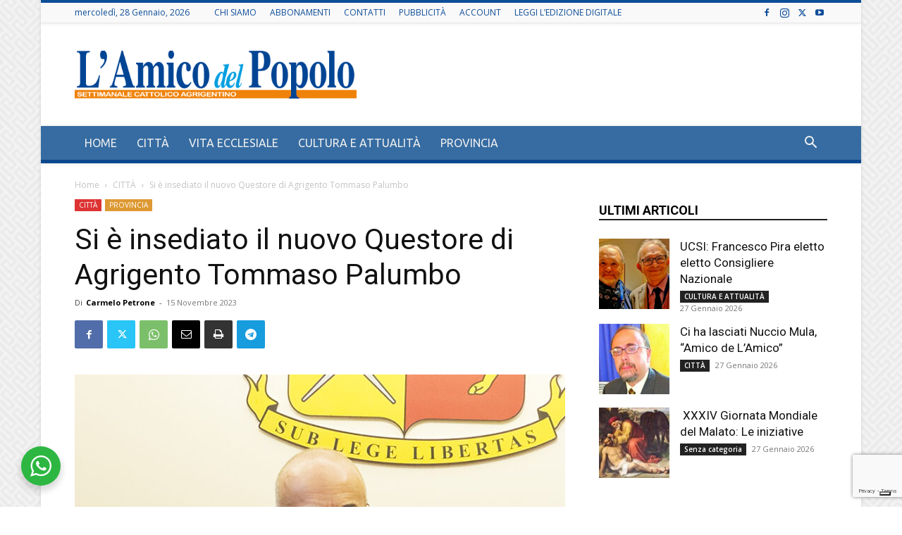

--- FILE ---
content_type: text/html; charset=utf-8
request_url: https://www.google.com/recaptcha/api2/anchor?ar=1&k=6Lfn-5AUAAAAAO8lK-WBNv-od4YYx8hw0Ga0rf7i&co=aHR0cHM6Ly93d3cubGFtaWNvZGVscG9wb2xvLml0OjQ0Mw..&hl=en&v=N67nZn4AqZkNcbeMu4prBgzg&size=invisible&anchor-ms=20000&execute-ms=30000&cb=f9u4nqwsrlb3
body_size: 49936
content:
<!DOCTYPE HTML><html dir="ltr" lang="en"><head><meta http-equiv="Content-Type" content="text/html; charset=UTF-8">
<meta http-equiv="X-UA-Compatible" content="IE=edge">
<title>reCAPTCHA</title>
<style type="text/css">
/* cyrillic-ext */
@font-face {
  font-family: 'Roboto';
  font-style: normal;
  font-weight: 400;
  font-stretch: 100%;
  src: url(//fonts.gstatic.com/s/roboto/v48/KFO7CnqEu92Fr1ME7kSn66aGLdTylUAMa3GUBHMdazTgWw.woff2) format('woff2');
  unicode-range: U+0460-052F, U+1C80-1C8A, U+20B4, U+2DE0-2DFF, U+A640-A69F, U+FE2E-FE2F;
}
/* cyrillic */
@font-face {
  font-family: 'Roboto';
  font-style: normal;
  font-weight: 400;
  font-stretch: 100%;
  src: url(//fonts.gstatic.com/s/roboto/v48/KFO7CnqEu92Fr1ME7kSn66aGLdTylUAMa3iUBHMdazTgWw.woff2) format('woff2');
  unicode-range: U+0301, U+0400-045F, U+0490-0491, U+04B0-04B1, U+2116;
}
/* greek-ext */
@font-face {
  font-family: 'Roboto';
  font-style: normal;
  font-weight: 400;
  font-stretch: 100%;
  src: url(//fonts.gstatic.com/s/roboto/v48/KFO7CnqEu92Fr1ME7kSn66aGLdTylUAMa3CUBHMdazTgWw.woff2) format('woff2');
  unicode-range: U+1F00-1FFF;
}
/* greek */
@font-face {
  font-family: 'Roboto';
  font-style: normal;
  font-weight: 400;
  font-stretch: 100%;
  src: url(//fonts.gstatic.com/s/roboto/v48/KFO7CnqEu92Fr1ME7kSn66aGLdTylUAMa3-UBHMdazTgWw.woff2) format('woff2');
  unicode-range: U+0370-0377, U+037A-037F, U+0384-038A, U+038C, U+038E-03A1, U+03A3-03FF;
}
/* math */
@font-face {
  font-family: 'Roboto';
  font-style: normal;
  font-weight: 400;
  font-stretch: 100%;
  src: url(//fonts.gstatic.com/s/roboto/v48/KFO7CnqEu92Fr1ME7kSn66aGLdTylUAMawCUBHMdazTgWw.woff2) format('woff2');
  unicode-range: U+0302-0303, U+0305, U+0307-0308, U+0310, U+0312, U+0315, U+031A, U+0326-0327, U+032C, U+032F-0330, U+0332-0333, U+0338, U+033A, U+0346, U+034D, U+0391-03A1, U+03A3-03A9, U+03B1-03C9, U+03D1, U+03D5-03D6, U+03F0-03F1, U+03F4-03F5, U+2016-2017, U+2034-2038, U+203C, U+2040, U+2043, U+2047, U+2050, U+2057, U+205F, U+2070-2071, U+2074-208E, U+2090-209C, U+20D0-20DC, U+20E1, U+20E5-20EF, U+2100-2112, U+2114-2115, U+2117-2121, U+2123-214F, U+2190, U+2192, U+2194-21AE, U+21B0-21E5, U+21F1-21F2, U+21F4-2211, U+2213-2214, U+2216-22FF, U+2308-230B, U+2310, U+2319, U+231C-2321, U+2336-237A, U+237C, U+2395, U+239B-23B7, U+23D0, U+23DC-23E1, U+2474-2475, U+25AF, U+25B3, U+25B7, U+25BD, U+25C1, U+25CA, U+25CC, U+25FB, U+266D-266F, U+27C0-27FF, U+2900-2AFF, U+2B0E-2B11, U+2B30-2B4C, U+2BFE, U+3030, U+FF5B, U+FF5D, U+1D400-1D7FF, U+1EE00-1EEFF;
}
/* symbols */
@font-face {
  font-family: 'Roboto';
  font-style: normal;
  font-weight: 400;
  font-stretch: 100%;
  src: url(//fonts.gstatic.com/s/roboto/v48/KFO7CnqEu92Fr1ME7kSn66aGLdTylUAMaxKUBHMdazTgWw.woff2) format('woff2');
  unicode-range: U+0001-000C, U+000E-001F, U+007F-009F, U+20DD-20E0, U+20E2-20E4, U+2150-218F, U+2190, U+2192, U+2194-2199, U+21AF, U+21E6-21F0, U+21F3, U+2218-2219, U+2299, U+22C4-22C6, U+2300-243F, U+2440-244A, U+2460-24FF, U+25A0-27BF, U+2800-28FF, U+2921-2922, U+2981, U+29BF, U+29EB, U+2B00-2BFF, U+4DC0-4DFF, U+FFF9-FFFB, U+10140-1018E, U+10190-1019C, U+101A0, U+101D0-101FD, U+102E0-102FB, U+10E60-10E7E, U+1D2C0-1D2D3, U+1D2E0-1D37F, U+1F000-1F0FF, U+1F100-1F1AD, U+1F1E6-1F1FF, U+1F30D-1F30F, U+1F315, U+1F31C, U+1F31E, U+1F320-1F32C, U+1F336, U+1F378, U+1F37D, U+1F382, U+1F393-1F39F, U+1F3A7-1F3A8, U+1F3AC-1F3AF, U+1F3C2, U+1F3C4-1F3C6, U+1F3CA-1F3CE, U+1F3D4-1F3E0, U+1F3ED, U+1F3F1-1F3F3, U+1F3F5-1F3F7, U+1F408, U+1F415, U+1F41F, U+1F426, U+1F43F, U+1F441-1F442, U+1F444, U+1F446-1F449, U+1F44C-1F44E, U+1F453, U+1F46A, U+1F47D, U+1F4A3, U+1F4B0, U+1F4B3, U+1F4B9, U+1F4BB, U+1F4BF, U+1F4C8-1F4CB, U+1F4D6, U+1F4DA, U+1F4DF, U+1F4E3-1F4E6, U+1F4EA-1F4ED, U+1F4F7, U+1F4F9-1F4FB, U+1F4FD-1F4FE, U+1F503, U+1F507-1F50B, U+1F50D, U+1F512-1F513, U+1F53E-1F54A, U+1F54F-1F5FA, U+1F610, U+1F650-1F67F, U+1F687, U+1F68D, U+1F691, U+1F694, U+1F698, U+1F6AD, U+1F6B2, U+1F6B9-1F6BA, U+1F6BC, U+1F6C6-1F6CF, U+1F6D3-1F6D7, U+1F6E0-1F6EA, U+1F6F0-1F6F3, U+1F6F7-1F6FC, U+1F700-1F7FF, U+1F800-1F80B, U+1F810-1F847, U+1F850-1F859, U+1F860-1F887, U+1F890-1F8AD, U+1F8B0-1F8BB, U+1F8C0-1F8C1, U+1F900-1F90B, U+1F93B, U+1F946, U+1F984, U+1F996, U+1F9E9, U+1FA00-1FA6F, U+1FA70-1FA7C, U+1FA80-1FA89, U+1FA8F-1FAC6, U+1FACE-1FADC, U+1FADF-1FAE9, U+1FAF0-1FAF8, U+1FB00-1FBFF;
}
/* vietnamese */
@font-face {
  font-family: 'Roboto';
  font-style: normal;
  font-weight: 400;
  font-stretch: 100%;
  src: url(//fonts.gstatic.com/s/roboto/v48/KFO7CnqEu92Fr1ME7kSn66aGLdTylUAMa3OUBHMdazTgWw.woff2) format('woff2');
  unicode-range: U+0102-0103, U+0110-0111, U+0128-0129, U+0168-0169, U+01A0-01A1, U+01AF-01B0, U+0300-0301, U+0303-0304, U+0308-0309, U+0323, U+0329, U+1EA0-1EF9, U+20AB;
}
/* latin-ext */
@font-face {
  font-family: 'Roboto';
  font-style: normal;
  font-weight: 400;
  font-stretch: 100%;
  src: url(//fonts.gstatic.com/s/roboto/v48/KFO7CnqEu92Fr1ME7kSn66aGLdTylUAMa3KUBHMdazTgWw.woff2) format('woff2');
  unicode-range: U+0100-02BA, U+02BD-02C5, U+02C7-02CC, U+02CE-02D7, U+02DD-02FF, U+0304, U+0308, U+0329, U+1D00-1DBF, U+1E00-1E9F, U+1EF2-1EFF, U+2020, U+20A0-20AB, U+20AD-20C0, U+2113, U+2C60-2C7F, U+A720-A7FF;
}
/* latin */
@font-face {
  font-family: 'Roboto';
  font-style: normal;
  font-weight: 400;
  font-stretch: 100%;
  src: url(//fonts.gstatic.com/s/roboto/v48/KFO7CnqEu92Fr1ME7kSn66aGLdTylUAMa3yUBHMdazQ.woff2) format('woff2');
  unicode-range: U+0000-00FF, U+0131, U+0152-0153, U+02BB-02BC, U+02C6, U+02DA, U+02DC, U+0304, U+0308, U+0329, U+2000-206F, U+20AC, U+2122, U+2191, U+2193, U+2212, U+2215, U+FEFF, U+FFFD;
}
/* cyrillic-ext */
@font-face {
  font-family: 'Roboto';
  font-style: normal;
  font-weight: 500;
  font-stretch: 100%;
  src: url(//fonts.gstatic.com/s/roboto/v48/KFO7CnqEu92Fr1ME7kSn66aGLdTylUAMa3GUBHMdazTgWw.woff2) format('woff2');
  unicode-range: U+0460-052F, U+1C80-1C8A, U+20B4, U+2DE0-2DFF, U+A640-A69F, U+FE2E-FE2F;
}
/* cyrillic */
@font-face {
  font-family: 'Roboto';
  font-style: normal;
  font-weight: 500;
  font-stretch: 100%;
  src: url(//fonts.gstatic.com/s/roboto/v48/KFO7CnqEu92Fr1ME7kSn66aGLdTylUAMa3iUBHMdazTgWw.woff2) format('woff2');
  unicode-range: U+0301, U+0400-045F, U+0490-0491, U+04B0-04B1, U+2116;
}
/* greek-ext */
@font-face {
  font-family: 'Roboto';
  font-style: normal;
  font-weight: 500;
  font-stretch: 100%;
  src: url(//fonts.gstatic.com/s/roboto/v48/KFO7CnqEu92Fr1ME7kSn66aGLdTylUAMa3CUBHMdazTgWw.woff2) format('woff2');
  unicode-range: U+1F00-1FFF;
}
/* greek */
@font-face {
  font-family: 'Roboto';
  font-style: normal;
  font-weight: 500;
  font-stretch: 100%;
  src: url(//fonts.gstatic.com/s/roboto/v48/KFO7CnqEu92Fr1ME7kSn66aGLdTylUAMa3-UBHMdazTgWw.woff2) format('woff2');
  unicode-range: U+0370-0377, U+037A-037F, U+0384-038A, U+038C, U+038E-03A1, U+03A3-03FF;
}
/* math */
@font-face {
  font-family: 'Roboto';
  font-style: normal;
  font-weight: 500;
  font-stretch: 100%;
  src: url(//fonts.gstatic.com/s/roboto/v48/KFO7CnqEu92Fr1ME7kSn66aGLdTylUAMawCUBHMdazTgWw.woff2) format('woff2');
  unicode-range: U+0302-0303, U+0305, U+0307-0308, U+0310, U+0312, U+0315, U+031A, U+0326-0327, U+032C, U+032F-0330, U+0332-0333, U+0338, U+033A, U+0346, U+034D, U+0391-03A1, U+03A3-03A9, U+03B1-03C9, U+03D1, U+03D5-03D6, U+03F0-03F1, U+03F4-03F5, U+2016-2017, U+2034-2038, U+203C, U+2040, U+2043, U+2047, U+2050, U+2057, U+205F, U+2070-2071, U+2074-208E, U+2090-209C, U+20D0-20DC, U+20E1, U+20E5-20EF, U+2100-2112, U+2114-2115, U+2117-2121, U+2123-214F, U+2190, U+2192, U+2194-21AE, U+21B0-21E5, U+21F1-21F2, U+21F4-2211, U+2213-2214, U+2216-22FF, U+2308-230B, U+2310, U+2319, U+231C-2321, U+2336-237A, U+237C, U+2395, U+239B-23B7, U+23D0, U+23DC-23E1, U+2474-2475, U+25AF, U+25B3, U+25B7, U+25BD, U+25C1, U+25CA, U+25CC, U+25FB, U+266D-266F, U+27C0-27FF, U+2900-2AFF, U+2B0E-2B11, U+2B30-2B4C, U+2BFE, U+3030, U+FF5B, U+FF5D, U+1D400-1D7FF, U+1EE00-1EEFF;
}
/* symbols */
@font-face {
  font-family: 'Roboto';
  font-style: normal;
  font-weight: 500;
  font-stretch: 100%;
  src: url(//fonts.gstatic.com/s/roboto/v48/KFO7CnqEu92Fr1ME7kSn66aGLdTylUAMaxKUBHMdazTgWw.woff2) format('woff2');
  unicode-range: U+0001-000C, U+000E-001F, U+007F-009F, U+20DD-20E0, U+20E2-20E4, U+2150-218F, U+2190, U+2192, U+2194-2199, U+21AF, U+21E6-21F0, U+21F3, U+2218-2219, U+2299, U+22C4-22C6, U+2300-243F, U+2440-244A, U+2460-24FF, U+25A0-27BF, U+2800-28FF, U+2921-2922, U+2981, U+29BF, U+29EB, U+2B00-2BFF, U+4DC0-4DFF, U+FFF9-FFFB, U+10140-1018E, U+10190-1019C, U+101A0, U+101D0-101FD, U+102E0-102FB, U+10E60-10E7E, U+1D2C0-1D2D3, U+1D2E0-1D37F, U+1F000-1F0FF, U+1F100-1F1AD, U+1F1E6-1F1FF, U+1F30D-1F30F, U+1F315, U+1F31C, U+1F31E, U+1F320-1F32C, U+1F336, U+1F378, U+1F37D, U+1F382, U+1F393-1F39F, U+1F3A7-1F3A8, U+1F3AC-1F3AF, U+1F3C2, U+1F3C4-1F3C6, U+1F3CA-1F3CE, U+1F3D4-1F3E0, U+1F3ED, U+1F3F1-1F3F3, U+1F3F5-1F3F7, U+1F408, U+1F415, U+1F41F, U+1F426, U+1F43F, U+1F441-1F442, U+1F444, U+1F446-1F449, U+1F44C-1F44E, U+1F453, U+1F46A, U+1F47D, U+1F4A3, U+1F4B0, U+1F4B3, U+1F4B9, U+1F4BB, U+1F4BF, U+1F4C8-1F4CB, U+1F4D6, U+1F4DA, U+1F4DF, U+1F4E3-1F4E6, U+1F4EA-1F4ED, U+1F4F7, U+1F4F9-1F4FB, U+1F4FD-1F4FE, U+1F503, U+1F507-1F50B, U+1F50D, U+1F512-1F513, U+1F53E-1F54A, U+1F54F-1F5FA, U+1F610, U+1F650-1F67F, U+1F687, U+1F68D, U+1F691, U+1F694, U+1F698, U+1F6AD, U+1F6B2, U+1F6B9-1F6BA, U+1F6BC, U+1F6C6-1F6CF, U+1F6D3-1F6D7, U+1F6E0-1F6EA, U+1F6F0-1F6F3, U+1F6F7-1F6FC, U+1F700-1F7FF, U+1F800-1F80B, U+1F810-1F847, U+1F850-1F859, U+1F860-1F887, U+1F890-1F8AD, U+1F8B0-1F8BB, U+1F8C0-1F8C1, U+1F900-1F90B, U+1F93B, U+1F946, U+1F984, U+1F996, U+1F9E9, U+1FA00-1FA6F, U+1FA70-1FA7C, U+1FA80-1FA89, U+1FA8F-1FAC6, U+1FACE-1FADC, U+1FADF-1FAE9, U+1FAF0-1FAF8, U+1FB00-1FBFF;
}
/* vietnamese */
@font-face {
  font-family: 'Roboto';
  font-style: normal;
  font-weight: 500;
  font-stretch: 100%;
  src: url(//fonts.gstatic.com/s/roboto/v48/KFO7CnqEu92Fr1ME7kSn66aGLdTylUAMa3OUBHMdazTgWw.woff2) format('woff2');
  unicode-range: U+0102-0103, U+0110-0111, U+0128-0129, U+0168-0169, U+01A0-01A1, U+01AF-01B0, U+0300-0301, U+0303-0304, U+0308-0309, U+0323, U+0329, U+1EA0-1EF9, U+20AB;
}
/* latin-ext */
@font-face {
  font-family: 'Roboto';
  font-style: normal;
  font-weight: 500;
  font-stretch: 100%;
  src: url(//fonts.gstatic.com/s/roboto/v48/KFO7CnqEu92Fr1ME7kSn66aGLdTylUAMa3KUBHMdazTgWw.woff2) format('woff2');
  unicode-range: U+0100-02BA, U+02BD-02C5, U+02C7-02CC, U+02CE-02D7, U+02DD-02FF, U+0304, U+0308, U+0329, U+1D00-1DBF, U+1E00-1E9F, U+1EF2-1EFF, U+2020, U+20A0-20AB, U+20AD-20C0, U+2113, U+2C60-2C7F, U+A720-A7FF;
}
/* latin */
@font-face {
  font-family: 'Roboto';
  font-style: normal;
  font-weight: 500;
  font-stretch: 100%;
  src: url(//fonts.gstatic.com/s/roboto/v48/KFO7CnqEu92Fr1ME7kSn66aGLdTylUAMa3yUBHMdazQ.woff2) format('woff2');
  unicode-range: U+0000-00FF, U+0131, U+0152-0153, U+02BB-02BC, U+02C6, U+02DA, U+02DC, U+0304, U+0308, U+0329, U+2000-206F, U+20AC, U+2122, U+2191, U+2193, U+2212, U+2215, U+FEFF, U+FFFD;
}
/* cyrillic-ext */
@font-face {
  font-family: 'Roboto';
  font-style: normal;
  font-weight: 900;
  font-stretch: 100%;
  src: url(//fonts.gstatic.com/s/roboto/v48/KFO7CnqEu92Fr1ME7kSn66aGLdTylUAMa3GUBHMdazTgWw.woff2) format('woff2');
  unicode-range: U+0460-052F, U+1C80-1C8A, U+20B4, U+2DE0-2DFF, U+A640-A69F, U+FE2E-FE2F;
}
/* cyrillic */
@font-face {
  font-family: 'Roboto';
  font-style: normal;
  font-weight: 900;
  font-stretch: 100%;
  src: url(//fonts.gstatic.com/s/roboto/v48/KFO7CnqEu92Fr1ME7kSn66aGLdTylUAMa3iUBHMdazTgWw.woff2) format('woff2');
  unicode-range: U+0301, U+0400-045F, U+0490-0491, U+04B0-04B1, U+2116;
}
/* greek-ext */
@font-face {
  font-family: 'Roboto';
  font-style: normal;
  font-weight: 900;
  font-stretch: 100%;
  src: url(//fonts.gstatic.com/s/roboto/v48/KFO7CnqEu92Fr1ME7kSn66aGLdTylUAMa3CUBHMdazTgWw.woff2) format('woff2');
  unicode-range: U+1F00-1FFF;
}
/* greek */
@font-face {
  font-family: 'Roboto';
  font-style: normal;
  font-weight: 900;
  font-stretch: 100%;
  src: url(//fonts.gstatic.com/s/roboto/v48/KFO7CnqEu92Fr1ME7kSn66aGLdTylUAMa3-UBHMdazTgWw.woff2) format('woff2');
  unicode-range: U+0370-0377, U+037A-037F, U+0384-038A, U+038C, U+038E-03A1, U+03A3-03FF;
}
/* math */
@font-face {
  font-family: 'Roboto';
  font-style: normal;
  font-weight: 900;
  font-stretch: 100%;
  src: url(//fonts.gstatic.com/s/roboto/v48/KFO7CnqEu92Fr1ME7kSn66aGLdTylUAMawCUBHMdazTgWw.woff2) format('woff2');
  unicode-range: U+0302-0303, U+0305, U+0307-0308, U+0310, U+0312, U+0315, U+031A, U+0326-0327, U+032C, U+032F-0330, U+0332-0333, U+0338, U+033A, U+0346, U+034D, U+0391-03A1, U+03A3-03A9, U+03B1-03C9, U+03D1, U+03D5-03D6, U+03F0-03F1, U+03F4-03F5, U+2016-2017, U+2034-2038, U+203C, U+2040, U+2043, U+2047, U+2050, U+2057, U+205F, U+2070-2071, U+2074-208E, U+2090-209C, U+20D0-20DC, U+20E1, U+20E5-20EF, U+2100-2112, U+2114-2115, U+2117-2121, U+2123-214F, U+2190, U+2192, U+2194-21AE, U+21B0-21E5, U+21F1-21F2, U+21F4-2211, U+2213-2214, U+2216-22FF, U+2308-230B, U+2310, U+2319, U+231C-2321, U+2336-237A, U+237C, U+2395, U+239B-23B7, U+23D0, U+23DC-23E1, U+2474-2475, U+25AF, U+25B3, U+25B7, U+25BD, U+25C1, U+25CA, U+25CC, U+25FB, U+266D-266F, U+27C0-27FF, U+2900-2AFF, U+2B0E-2B11, U+2B30-2B4C, U+2BFE, U+3030, U+FF5B, U+FF5D, U+1D400-1D7FF, U+1EE00-1EEFF;
}
/* symbols */
@font-face {
  font-family: 'Roboto';
  font-style: normal;
  font-weight: 900;
  font-stretch: 100%;
  src: url(//fonts.gstatic.com/s/roboto/v48/KFO7CnqEu92Fr1ME7kSn66aGLdTylUAMaxKUBHMdazTgWw.woff2) format('woff2');
  unicode-range: U+0001-000C, U+000E-001F, U+007F-009F, U+20DD-20E0, U+20E2-20E4, U+2150-218F, U+2190, U+2192, U+2194-2199, U+21AF, U+21E6-21F0, U+21F3, U+2218-2219, U+2299, U+22C4-22C6, U+2300-243F, U+2440-244A, U+2460-24FF, U+25A0-27BF, U+2800-28FF, U+2921-2922, U+2981, U+29BF, U+29EB, U+2B00-2BFF, U+4DC0-4DFF, U+FFF9-FFFB, U+10140-1018E, U+10190-1019C, U+101A0, U+101D0-101FD, U+102E0-102FB, U+10E60-10E7E, U+1D2C0-1D2D3, U+1D2E0-1D37F, U+1F000-1F0FF, U+1F100-1F1AD, U+1F1E6-1F1FF, U+1F30D-1F30F, U+1F315, U+1F31C, U+1F31E, U+1F320-1F32C, U+1F336, U+1F378, U+1F37D, U+1F382, U+1F393-1F39F, U+1F3A7-1F3A8, U+1F3AC-1F3AF, U+1F3C2, U+1F3C4-1F3C6, U+1F3CA-1F3CE, U+1F3D4-1F3E0, U+1F3ED, U+1F3F1-1F3F3, U+1F3F5-1F3F7, U+1F408, U+1F415, U+1F41F, U+1F426, U+1F43F, U+1F441-1F442, U+1F444, U+1F446-1F449, U+1F44C-1F44E, U+1F453, U+1F46A, U+1F47D, U+1F4A3, U+1F4B0, U+1F4B3, U+1F4B9, U+1F4BB, U+1F4BF, U+1F4C8-1F4CB, U+1F4D6, U+1F4DA, U+1F4DF, U+1F4E3-1F4E6, U+1F4EA-1F4ED, U+1F4F7, U+1F4F9-1F4FB, U+1F4FD-1F4FE, U+1F503, U+1F507-1F50B, U+1F50D, U+1F512-1F513, U+1F53E-1F54A, U+1F54F-1F5FA, U+1F610, U+1F650-1F67F, U+1F687, U+1F68D, U+1F691, U+1F694, U+1F698, U+1F6AD, U+1F6B2, U+1F6B9-1F6BA, U+1F6BC, U+1F6C6-1F6CF, U+1F6D3-1F6D7, U+1F6E0-1F6EA, U+1F6F0-1F6F3, U+1F6F7-1F6FC, U+1F700-1F7FF, U+1F800-1F80B, U+1F810-1F847, U+1F850-1F859, U+1F860-1F887, U+1F890-1F8AD, U+1F8B0-1F8BB, U+1F8C0-1F8C1, U+1F900-1F90B, U+1F93B, U+1F946, U+1F984, U+1F996, U+1F9E9, U+1FA00-1FA6F, U+1FA70-1FA7C, U+1FA80-1FA89, U+1FA8F-1FAC6, U+1FACE-1FADC, U+1FADF-1FAE9, U+1FAF0-1FAF8, U+1FB00-1FBFF;
}
/* vietnamese */
@font-face {
  font-family: 'Roboto';
  font-style: normal;
  font-weight: 900;
  font-stretch: 100%;
  src: url(//fonts.gstatic.com/s/roboto/v48/KFO7CnqEu92Fr1ME7kSn66aGLdTylUAMa3OUBHMdazTgWw.woff2) format('woff2');
  unicode-range: U+0102-0103, U+0110-0111, U+0128-0129, U+0168-0169, U+01A0-01A1, U+01AF-01B0, U+0300-0301, U+0303-0304, U+0308-0309, U+0323, U+0329, U+1EA0-1EF9, U+20AB;
}
/* latin-ext */
@font-face {
  font-family: 'Roboto';
  font-style: normal;
  font-weight: 900;
  font-stretch: 100%;
  src: url(//fonts.gstatic.com/s/roboto/v48/KFO7CnqEu92Fr1ME7kSn66aGLdTylUAMa3KUBHMdazTgWw.woff2) format('woff2');
  unicode-range: U+0100-02BA, U+02BD-02C5, U+02C7-02CC, U+02CE-02D7, U+02DD-02FF, U+0304, U+0308, U+0329, U+1D00-1DBF, U+1E00-1E9F, U+1EF2-1EFF, U+2020, U+20A0-20AB, U+20AD-20C0, U+2113, U+2C60-2C7F, U+A720-A7FF;
}
/* latin */
@font-face {
  font-family: 'Roboto';
  font-style: normal;
  font-weight: 900;
  font-stretch: 100%;
  src: url(//fonts.gstatic.com/s/roboto/v48/KFO7CnqEu92Fr1ME7kSn66aGLdTylUAMa3yUBHMdazQ.woff2) format('woff2');
  unicode-range: U+0000-00FF, U+0131, U+0152-0153, U+02BB-02BC, U+02C6, U+02DA, U+02DC, U+0304, U+0308, U+0329, U+2000-206F, U+20AC, U+2122, U+2191, U+2193, U+2212, U+2215, U+FEFF, U+FFFD;
}

</style>
<link rel="stylesheet" type="text/css" href="https://www.gstatic.com/recaptcha/releases/N67nZn4AqZkNcbeMu4prBgzg/styles__ltr.css">
<script nonce="JwCpB5xaPrN_iAi2bXOidQ" type="text/javascript">window['__recaptcha_api'] = 'https://www.google.com/recaptcha/api2/';</script>
<script type="text/javascript" src="https://www.gstatic.com/recaptcha/releases/N67nZn4AqZkNcbeMu4prBgzg/recaptcha__en.js" nonce="JwCpB5xaPrN_iAi2bXOidQ">
      
    </script></head>
<body><div id="rc-anchor-alert" class="rc-anchor-alert"></div>
<input type="hidden" id="recaptcha-token" value="[base64]">
<script type="text/javascript" nonce="JwCpB5xaPrN_iAi2bXOidQ">
      recaptcha.anchor.Main.init("[\x22ainput\x22,[\x22bgdata\x22,\x22\x22,\[base64]/[base64]/[base64]/bmV3IHJbeF0oY1swXSk6RT09Mj9uZXcgclt4XShjWzBdLGNbMV0pOkU9PTM/bmV3IHJbeF0oY1swXSxjWzFdLGNbMl0pOkU9PTQ/[base64]/[base64]/[base64]/[base64]/[base64]/[base64]/[base64]/[base64]\x22,\[base64]\\u003d\\u003d\x22,\x22wow3w4cJMUzDjMOgwqtvFHbCjcK/dSPDu2gIwrDCuyzCt0DDmy84wq7DtD/DvBVdNHhkw5bCgj/ClsKzXRNmW8OhHVbCg8Obw7XDphHCg8K2U0xrw7JGwqNvTSbCqxXDjcOFw5Ulw7bChB3DtBh3wrbDjRlNH0wgwooXwpTDsMOlw5gow4dMbsOSanEnMxJQWV3Cq8Khw4E7wpI1w4rDmMO3OMK/YcKODkbCj3HDpsOuWx0xKHJOw7R2C37DmsK9XcKvwqPDl27CjcKLwrrDn8KTwpzDjBrCmcKkYELDmcKNwqzDlMKgw7rDqMO1JgfCokrDlMOEw7DCgcOJT8Ksw7TDq0owMgMWesOSb0NGOcOoF8OMIFt7wqXCh8OiYsK3ZVowwq/DpFMAwqY2GsK8wr/Cj20hw5AOEMKhw4bCncOcw5zCr8K7EsKIWBhUARDDuMOrw6orwqtzQH49w7rDpE7DpsKuw5/CncOAwrjCicO3wr0QV8KLSB/CuWzDisOHwohdIcK/[base64]/[base64]/[base64]/[base64]/DmT3ChsObFsKQw5lHw78SwogFesOxMcKJw7jDkMOPMQB5w6rDssK/w6JNe8OBw53CvSjCqsO9w5Q0w6LDqMKswp3CucOzw6/CgMKew4d7w7nDncOEN0USQcKcwonClMOSw6sgEAAZwplVeUXCkQDDh8Odw4bCscOpDMKLZDXDtk03wrwvw6J1woTCjhzDq8OacRDDjEzDjMKVwp3DgjzDqGvCpsOswpFeKT/CmzILw6xyw4dMw610AsOrIyh4w4bCpsKvw43CvRLCvFnCnmzClmPCpT5UccOzKQZhJsKEwoXDoQ0kw4/CuDHDjsOYHsKNGW3DocKow47Ckg3DsjM9w7zCmz8/CUMTwrBpOsOfM8KVw4zCuEPCrWTChcKjVcKZOBVQdjwjw4nDmMKxw7TCi3hGYCTDsRQfUcKaSUJDSS/Dv3TDlwwnwoAFwqccTMKYwr5Fw6UgwqNuZ8OiXUEbICPChwPChAU7Qz4VXQbDjcKVw5Yqw6vDv8OPw5R2w7fCtMKKNCVrw7/CilXCtS9KdcORIcKCwqDCo8OTwp/CrMOyDg7DjsKlPETDjBcBVkpOwrcqwqcUw7DCo8KGwpfCucOLwqEBXT7DlUsRwqvCjsK8biVOw71Zw7F/w6fCj8Kuw4jCqcOqeRZTw68pw7pOOinCt8KCw7kyw7hmwqp7ZBzDrsKULSkiVAzCtsKGTMOtwoDDksOHXsOpw4x3AsKCw78hwqHCvsOrXmtuw74dw4Mkw6ISw5vDgsODSMKkwqEhXlXCtTBaw7QZLgUEwpclw7fDgMO2wr/[base64]/[base64]/CtsOQIsK2fsO+w4Jiwr7DpcK3w5zDoV41D8OSwqRswoLDhnQCw7jDvzDCnsKEwoYXwrHDlSXDoBNZw7RMUcKzw7rCh2XDgsKEwp/Dk8Ohw5k4J8O5w5gRO8K1dMKpYMK3wo/[base64]/JgXDgxDDssKhwqRSw6nCr3RzwpDDn0wBw6DDoU50EcKmR8KNDMKzwr52w4/DnsO/PCnDiTrDmTzCix/[base64]/EEvDrsK/Dh87wrxhw5XCoMKwbizClMORdcOrf8KvaMO2T8OjBsOqwrvCrCNTwrt9VcO2G8O7w4d7w5FeWsOTWMK8WcO1KcKMw4s8PHfCmFPDrsObwovDgcOHQMO+w5fDhcKOw7B5DsKnCsOSw6Nkwpx5w5NEwoZFwonDsMOVw53DjmEnVsOsPsKpw64Rwr/[base64]/DtA7CgcKDwozCjsOVwr4obMK9BMOSw6LDi37Cs2PChxTDmBbDpHjCrsOOw554woBDw4Z3RgHCrsOAw5nDlsKPw7/CmFLDnsKdw6VvNzI4wr4pw50Rax7Cl8OFw7c5wrR+bSvCtsK9bcKjQGQLwpZTOXXClsKiwr/[base64]/XgcyZ8O1w5NdT8K9esKQw7FUKjIlUsO4HMOKwoN8FcO/WcOCw5htw7PDmDrDt8Opw5LCojrDnMKzCQfCjsKRCcKMNMOdw43DnSJPMcOzwrjDmMKeG8OAwoonw7/[base64]/Tj7CjVDCmxRuWyRbwrwtw7LCj8OswrI1UsKTNk5dPcOGD8OtS8KjwoE/wrJXX8KDNkJswqvCkMOHwpnDpQtrQ3/CuxtmOMKlZ2rCjXvDg3zCusKYP8OIw7fCocOSXsOJWW/CpMOqw6NXw4AYO8O7wqjDgBXCrsK+ciFLwow5wpHCkx7DrAzCvSopwpFhFTTCj8OHwpTDpMONT8Ofwp7CngrDlXhRXRvCrDcObGJYwpfChsOiBsKRw5ovw5PCilrCkMO/HxnCl8KTw5bDgV4pw7kewqbCllDCk8Oqwrwow78OIh/Ck3bCmcKEwrYcw5bCmsOawrvCscKbVR0GwpLCmy93dDPDvcKgEsO5OsOywpJ+fcKSfsK9wqAQN35zPF17wqbDjlDCtT4oU8OnTG/DjsOSPBDCr8K8McOLw416CmzChAt0KDnDnXZkwqBYwqLDizInw6EcGsKRUW0yHMOpw5EvwqhedgxOCsOTw6ItWsKRcMKMd8OQQzvCnsONw4x9w6zDvMO0w4PDhMOcQg/DicKXF8KjC8OFNSDChgnCo8K/[base64]/[base64]/DsQ7DiCLDpMK6wpVNSgkJOm8Rwopww6QKw5B0w71UCEECCWvCgicAwodjwpFAw7DCiMOCw4fDsTbDusK9FTLDtQrDsMK7wr9Lwq85aifCh8KTICd3Z09CU2PDoFxFwrPDrMOgOcOYCMOgQiYkw6grwpTCusOjwrdaNcKVwpdaW8OYw5AYw4I4AzMfw7rCkcOowr/CmMKffcOXw71LwofDuMOWwr19wo8Dw6zCtksLXEPDq8KBUcK+w5x+RsOPCMK6YCjDj8OxPVJ8woLCnMKrRMKkHnrDsUvCrsKQFMKAH8OKU8ORwp4Tw5DDnE5vwqEPdcOiw4DDp8O/eC4ewp7CncO5WMOBb1wXwq93JMO+wrIvMMK1CsOWwp0nw4PCqmM1LcK2MMKCORjDqMOOcMKLw7vChixMK21ZXxokWxwCw7fDlCEhTcOIw4jDsMOtw47DosOlXMOhwoTCscOnw6HDthBOa8O+LSDDqcOQw7Agw4jDv8OLFMK9Oh3DgVbDhU9lw5/DlMKGw75qaE0OD8KZLlHCtMO7wqDDs3p1ScObTz7DrEpLw7zCksKFUB7CoV5Fw4LCni/[base64]/w4jDrmvCunJEAcO6wrdnZcK5MmfClThrwo/[base64]/XEHCiMOawqrDrklOwo0wD3Y/RBgww5tOKhokw5Bww7kaXzJYwrfCmMKAw6TChcKFwqlGCsOywofCm8KGPDPDuEbDgsOgHMOKPsOlw47DisKqdiZFSnvDiU48MMOEcMOYQ2Y8XkU4wrp+woPCt8K9JxoVFcKXwozDiMOfbMOYwoPDg8OJMBnDj2FQwpYKDXppw4g0w5LDm8K/[base64]/CosOEw5rCi1DDsg96MhDDlMOIw5MOwpbDtUjClMOcQMKJD8Kzw5fDiMOgw6ZXwrfCkBPCsMKRw5DCj07Cn8OKDMOiCcKxZBrCr8OYcsKpOG1lwr5Aw6TDhkjDksOHwrEfwpcgZFh5w4/DpcO8w6HDv8O7wrHDusKfw4oZw5hXGcKgQ8OUw5XCnMKkw7vDiMKkw5IVw6LDoRhWe0EgUMO2w5Ucw6LCnFLDsCPDn8O8woPCswzCu8OGwp5mw4/DnmzDsxAWw79IBcKlc8KAcErDqsO8w6ccOMOVUhkoTsOBwpVow4zClFvDscOHw7gqM0kVw4s/V0JVw71IZMORf3TDq8O2NHXDgcK8SMOsZSjDpyPCr8Ogw5DCtcK4NXxdw4BXwrRrA1EBM8O+IcOXwojCocOWI0nDo8ONwqhcwrw5w5V5wrDCtsKYP8Onw4XDmTPDvGLClcO0C8O9ICo7w7fDvMKxwqTCoDlCw5/CgsKZw6tuFcOBX8OXHMODTSFPT8OZw6PCrVMESsKQVHkaDiXCgUbDv8KzGlNOw7rDvlAqwqdAGjDDpwpGwrzDjybCjXoQZWxMw5/DvWMqRcOowp4IwonDgQ1Uw6fCmShBbsKJc8OPGMOYJsO2RW7Dpidqw63CuRfCn3dFWcK5w60lwqrCv8OPR8OaKUbDkcOTM8OmWMKpwqbDm8KVF01fY8OQwpDCpVDDjiEXwro9YsKEwq/CksOmJgolV8OVw6HDsGhMQ8Ksw6bDuGvDuMO/wo4mUVN+wpDDilrCmcOLw6sGworDjcK9wpTDhU1SZm7DhsKQL8K0wqXCosK+woA9w5HCt8KoAHrDg8OzWR/CnsKbby7CrDDCjMOWZAXDqzjDhMKGwpl7OcOhQ8KDN8KINRrDssOfTsOjGMOOVMKGwrDDl8KBcAlZw6nCusOoL1LCiMOoFcK6I8OfwqpKwplie8KAw7LCtsO2cMOlRQ3Dh2zCkMOWwp4Wwq9dwo51w6/[base64]/CjMO6JCBaw61GwqktLcOYHMOBX8OLw4UbO8K9GlHCm2/[base64]/ClcONwpYCwo3DgQ93HHgDw5XDkhzDkkxzNVIHLcONTcO2MXrDn8OyN2kWXQ/DuWnDrcOZw48DwqvDlcKdwpULw6g0w6XCsy/DscKdVVnCgETDqmYRw5PDhcKAw45LYMKJw6TCr2Q6w7/CmMKIwpQIw4HCs2JGNMOrbSbDksKTGMOTw78ew6oFAWXDg8KLOSHCj2ZRwogeE8O2woHDnz7CkcKxwrhVw7vDvTQwwp4rw5/DuhHDpn7DtMKsw4nCiwrDhsKJwrfChMOtwoAzw6/[base64]/[base64]/[base64]/DqBTCsUPChsOYwqXDv8KvFcOAwqV1H0oBWjPCi1/Culh5w6bDjMO3cQQVKcODwoPCkEPClx9Ewq7Di11hbMK3XVPDhw/[base64]/wqnDqTrCl8OROcKLS3BNw6nDvm7CnMOxw6rDmcKZQMO0wozDpV5PFsKFw57Dl8KASsOyw73CrsOBBMOQwrZiw6dUZDMVc8KPHsO1wrlkwpgmwrBbSGdtC2XDmDTDpcKowqwXw4cVwqbDgFhFLl/ChUEJHcOCE39MY8K0N8KowrnCgMONw5XCgE4mZsOUwpHDs8OHfQ/CuxoWwobDs8OWHMOVOUozwoTDmhc9XQk2w7YywoIlO8OWEcKuBibDjsKkdmHDl8O9AnPCn8OoLiZJNggMYMKuw4oJDVV4wo9iKCTCkBIFcThgfVEWdxrDk8OFw6PCpsOKfMOzKnfCvH/DsMKPWsKjw6vDqTAkAEk/w5/[base64]/DsBlIwp8Pw5fCiMKUw7QDMXF8BcKzPMO6GMOwwpcFwr7CjMKVwoI4EF9ECMKwBAsPIlUawqXDv2vCnwJNaT44w7HCgjhpw4DCkHVZw4nDnz7DscK8L8K4HFsUwqLCr8Ojwr/Dk8Ohw5/DocO3w4fDgcKCwp3DqhLDi2kVwpBswpPDhnbDo8KzC3opVBF6w5EnB1w/wqYIJsOXGGJzVTTCsMKMw6HDp8Ouw7trw6hnwpF7ZmHDtnbCrMKnSTxnw5tRdMOuT8Kow7wUVcKjwoYOw5BvIkV2w4kSw5R8XsO0NG/ClRTCiC9jw6DDiMKTwrvCs8KiwovDvDbCrHnDp8KePcOOw6PCs8ORLsKQw7TCvzBXwpMIL8Kjw5kjwotNwq/[base64]/[base64]/w4LDjcKxL8Krw7TDhMKBw4pFw4cPYsKGwobDssKpNwdDZcOfYsOoAcO6wqRYU2hTwrEyw486WjkDPQjDmlhBLcKDaTUlJk1lw7ZaIsKbw6LDgMOHNjsKw51FAsKgH8OAwp0IRHjCmEAZccOoeh7Dk8O8GcOJwqh1IcKyw6XDqmcew5cnw597csKiFiLCo8KdNsKNwr/DscOOwoV+aWDCnE/[base64]/VlrDsQQTT24Swp/[base64]/wpg4N2jCsnPCoRbDqj1BN3TCsiYqWsK/KMKlQFbCnsOlwoDCnV7CocKxw5FMTxkKwrdNw7jCp0xPw6nDm0AAbAHDtcKjDiJFw5R9wrEnw5XCrxd4w6rDssK0IhA9Pgx+w50twpTDmSgMS8KycHkqwqfCl8KWRcKRFHfCmsOZJMKIwoTDkMOoOx9ncn46w5nCnRM/w47CgsOKwrvCg8OUGX/CimN6AVITw6/CiMKtXxwgwpvCssKbB0YTS8K5Czkaw5Q0wqxyP8OKw5Zswr/DjwvCmsOQEcO9DEU4HkAsYMOow7EOE8K4wpMqwqoGNGgOwpvDik9OwofDqV/DnsK7E8Kawr1EbcKFFMOIVsOjw7TDg15JwrLCjMKhw7cOw4fDvcO1w4zChl/ClMOZw486My3DgcOVfQN1D8Kcw6U8w50rDQZAw5cPwqBGAwPCnlxCHsKpP8KoVcKPwoRDw7dWwpTDmTptTWzDgUYaw68jMwoObcKRwrfCsXQpTg/[base64]/[base64]/VkzCiVFpHB7CngfCvUtGNsOdbGd7w5XDjgvCscOtwqQpw5RYwqXDp8O8w4daX0jDp8O8wqrDkUjDmcKjZcKKw4/Dll3Ct0HDm8Oww5nDnSdJEcKQJiLCgyrDscOxwofCsz8QTGDCqUTDs8OhC8KUw6LDnSTCrHLChwVlw6PCkMKyTEnCqBg9fz3Cm8OkEsKNLXHDrxnDrMKGesKAGsKHw4nCr311w67DlsK3Agk9w57DvVLDpkB5wpJjwojDkW52MCLCpynCvR9kMiXCiD/ClwrDqyLDng5VHwpIcl3CiBtbMyA5wqBQQcKbA2QET1/[base64]/TsOnw7gCJ8KKwrvDqMOmw70DwoEDwoV/elAbMsOcwqA4HsKZwrLDosKFw4ZuBcKmGzM0wpYxYMKXw67DoAw3wpTDokwiwpkEwpzDncO0wrLCjMKgw6PDoHhEwp/Dqh4qMAbCsMK3w4QyMF9xK0fDkgLCsGAhw5UmwprDnSAGwrjDtG7DmkXCiMOheQLDpTvDphkuKSbCisKNEBJVw7HDoVLDoRrDpnVLwoPDlcOGwoHChS51w40nTsOUC8Ocw4fCisOGYsK/b8OrwojDrMO7BcK/JcOWI8OOwofDgsK7w4kXw53Dk3lgw6ZCwoNHw5Qpw4/Dkx7Dox7DicO6wr/CkH41wr3DpcO4PXFgworDsUnCiS/DlTvDs2pWwpIGw6knw4ouCzxrGn9LL8OLAMO8wogIw5/DsWNjMz1/w5bCtcOiGsOiQ0Muw7rDtcOZw7/DncOzwqMMw6XDk8KpAcKLw6bCpMOKOAFgw6rDjm/[base64]/c8O1w7YwRkvDosOYw5zDpsOEK8K5wqNYw6bDs1/CoCBba2pAwpbCscKGw6/CiMOYwrQow5ozIMKTGgDCtsK3w6oswrDCnmbCnQYNw6LDgGBnYcKhw67ChVlMwpU/LcK0w515HzZpXhNFe8KcXCcTVcO0wocpb3Zhw4lbwqzDpsKEXcO1w4vCtjTDmcKAMcK8wq8TS8KKw4Ncw4k+e8OAOMOoR2bDokbDlVXCtcK3SMOKwqxcfsOpw4xBV8K8L8OPYwzDqMOuOTrCuR/Dp8KwQwjCpHw2wqMiw5HCocKWDV/DmMKewpVgwqbCmHPDuCPCmsKkIQYYU8K8M8KQwobDjsK0dsOgXjdvJAUcwr/Cr3HDnsOEwrfCqcOPcsKkC1TDjxllwp/Cn8OqwoHDu8KEERzCnV8JwrDCqMKkw6dsIwnCkDV3w7NYwqbCtgRfI8KcYkPDrcKLwqglc0tScsKMwp4nw7rCpcO2w6ATwrHDhTQ1w5BmEMOSRsK2wrNOw6nDu8KkwqTCl3RgNgzCon5TKcKIw5/CvGsvD8ONFMKUwoXCpXlEFzvDk8KnIwvChTIBCsOaw63Do8KycgvDgWTChsKEFcOtAGzDlsKYNsOhwrbDsRtuwpLCicOeeMKgQcOOwrzCkBFWST/Dth7DrTFmw6cLw7nDocKuGMKhRcKfwqVCJjNGwoHCqcKMw4DCksOdwqkcbxJsEMOrCsKxw6EHflB1wo12wqDDvsOYw58YwqbDhDFmwozCk00/[base64]/RF4qT8OIw6MKPcOhw5zCl8OAw4cFSzVvwrfDpiLClMKdGwZcLGXCgR7DiygmZ15Ww7zDqmtdIsKTRcKzPzbCq8OUw6jDjxnDt8OIJlnDgMKuwo09w7McT2JWWgfDvcOvUcO+VXtJVMObw41xwrzDgDTDj3k1wr/CksOxOsKUM17ClXJBw5N4w6/DmcOLXhnDuyR7V8OHwr7DlcKGWMKrw7TCjm/DgSoOecKMZQJJfcKTLsKfw49fwowIwrPDgsO6w6XClnlvw7HDmEE8UcO+wq9lBsKIAh0IWMOkwoPClMKxw6DDoV/CjcKxwoHCpgTDpFTDtS7DksKzEhrDjhrCqiXDrjdgwrVNwq9mwojDlyYSw7jCv39zw4PDuBTDkWjCmwXDn8Ktw4M7w7/CscKiPCnCimTDtxhCKljDqMOMwrbCvMO1JMKNw60gwr3DhzkLw5DCuXltbMKjw6/CvcKOCcKywp02wrPDsMOgd8KYwrHCu2/CmMOLN3dABS5Ow47CsR3DlsKxwqEow4DCi8K8wqXCosK2w5cwAAsWwqkiw6VZBwJOYcKvPljCgA92VcOTwr4Iw6pKw5jCjwbCtsOhNVzDmsKLwr1ow7oJXsO3wr/CjHN9F8OMw7ZGbWDDtAhqwp3DqjPDl8ObNsKHDMOaEsOAw7Nhw5nCu8Ose8OfwozCs8OSDns2wpMpwqPDhsOvZsO0wqs6wrrDm8KLwrAbW1vCosKmUsOaL8OaMElcw71SVX0kwrTDg8O4wrVmXMKGDcOULcKgwp/DmHHCrxBWw7DDkcO8w7PDnyXCmmkhw4cKHWbCtQduQMOfw7Bcw73DlcKyTBE6KMOVD8Owwr7DhsKnwo3CjcOlLjzDsMKWX8OZw5DDv0/CrsKFHxdMw5oTw6/Dv8Kyw6JyUMO2MQrDk8KRw6XCgWPDrsO0a8O3wo5XBjEMNV0qGx8Ew6TDtMKsAlxSwqPClm0cwpwzQ8K3w4bDncKZw6HCrm4kUBwTTAFZO3p2w4fCgSgsW8KbwoIuw7XDvTQkVMOVK8KOcMKdwofCosOydUQDeinDmksrE8KXJ27Chiw/wr3Dr8O9ZMOjw6XDs0XCpcKzwrVuwqF5R8Kiw4TDncOjw4xNw43Dm8K9wqTDmE3ClDDCqmPCp8K0w5fDsT/[base64]/ClRTCpRvDnsOlwqE6E8OiBHRdw5pmFcKlwr0NNMOLw5ImwrnDg1PCh8OYFsKAZ8KYG8KEJcKeXsKiwqEzHRfDoHrDtiM9wpZ3w5AmIFFmHcKEJsOtDMOocMOsRMOjwoXCu23Cn8KOwrIqUsOKKMK3wpQlJsK7TsOywr/DmSMMwpMwbDjDgcKoTMOVDsONwolcw6HChcOQEzx8V8K2LsOpeMKraChcNcKXw4rCjR/CjsOIwq1hDcKRJFhwQMOWworCusOKTMO5w70xNcOXw6okVE/Dl2rDqcOxw5ZBQcK2w7UTEgUOwoIxUMOuG8K4wrcKa8KbbjIhwq/DvsKewrpNw6TDucKYPlzCszPCv0kpBcKHwrw1wp3CsFVjaWQ2BW8iwp4mEENUKcKhOEw/DX7Ci8KAFsKNwp7Dt8KGw4rDi14bNcKUwoXCgShdFcO4w7ZwM37CrCh0fkUew7vDuMORwpLDk2TDszZlBMK5W2o2wqnDgX5rwo7DlB/CknFCwo7CvS4TGBfDu25uwp7DinzCscKQwoUkc8Kxwo5BLi7DpjjDqHFyBcKJw7gQdcO2ADE2PC9ZCBrConNcJsOQLcOvwrMrA2sEwp8XwqDCn390JsOLKMKqQnXDiwBULcKbwo3Dh8OobcO9wokiwr/DhX5IK21pNsOEEgHCm8K7w7VYMcOmwq1vV3Q4woPDp8KxwoHCrMK1NsKkwp0wQcKpw7/DmjjDusOdC8Kew4dwwrjDpgV4MxDCs8OGM2IyQsKSCiYRB0vDn1rDssO5w4XCtjo8bWA8M3rDjcObfsKtOTwXw49TMcOlw5YzOcOgKMKzwr0dMiRewprDn8KfX2rDtcOFw6Mpw43DqsK+wr/Dlm7Dg8OCwolqM8K6d3zCssOrw4TDkkBsA8OJw7h6wpnDsBM+w5PDpsKxw4XDg8Kpw4Ubw43ClMKAwqNHHBVkOlIGQyPCgR9XNEUZZQEuwqM9w6sZKMOjw6BSPCLDkcOOOsKfwqcCw4hTwrrDvsKxZXMQclLDhxcDwq7Ci18Lw7/[base64]/[base64]/w55Pwr0+wrPCosK+C8OEO3J/B8KwwoEPMcOZw4jDnsKow51ACMONw7ZuDEJAXcOOTV/CjsKdwqRow5Z0w6HDvMOlLsKNbn3DhcOhwrMuFsOJWQJ5MsKSbCElEG5LWMK3aVTCnj7CoClrVgHCk09twqkiwpZ3worDr8Krwq/[base64]/DnTocPC7ClsKLwq99E8KackLDqsKVIX93wrdXw7DDsE3ChHFlChrCpcKLB8KiwqMsRAtOGy8HT8KswrpmZ8KDbsOabwcZw7vDq8KGw7UeGljDrTPCh8KBazlvGcKYLzfCuSfCrVd+YD8Xw4zDtMKswrnCmiDDo8OJw5V1E8Kjw6fDjl/ClcKRc8Kiw6QbH8K4wofDvlHDiALCv8KawovCrB3Dh8KxRcOZw4nCiFY1GsOqwoRAacOOcD1rZcKYw54vw7hmw6zDlmY6wr7CgXBBelEdAMKXXxAuHlbDl38JDAh0HHQgPz3Chm3DmxbDnxXCpMOlaBDCkynCsC5rwp/[base64]/[base64]/DtFQfw5fDhQzChcKMJlFEWiXDlXHCgmwmKXkew4LCtcKrwoHDkcKDIsOjOjwmw7Iiw4Zow5rDscKHw4N/PMORS0sVG8O9w4gxw5AtSgdsw5c9fsOUw5MJwqLDpcKJw5Y9w5vDicO/YMKRDcKIR8O7w7bDq8Opw6M2VzQQbUs/CsKWw6LDscK0wqzChMKsw4hOwps8G1UjVRrCkQ95w6AxFcKxw4LDm3DDvcOHVSXCj8O0wrnDk8KJeMOaw63DvcKyw5HDo2jDlD0Ywr/DjcKKwp0iwrxqw47CtcOhwqYmC8O7OsO6A8Ojw7vDr1tZQm4gwrHCkmstwpvCl8OLw4VlEcO9w757w7TCicOvwrBNwrkkFgV8K8KLw7BewqRnSm7DkMKGFzw/w65KAEnCm8Ofw51IecOdwrzDlHE/w41Uw6vCrmvDnW9vw6zDih4uJmt0D1xVUcKBwoQJwoQtc8KqwrMKwqNYfw/CusKHw4Fhw7pxEsOTw6XDnj5fwp/DliDDiGdvZzE1w4pTTsK/[base64]/wq8HMMK8Q8OXw6FMw6UdPgbCoGHCi8KgV8OmchEEwpYnbsKHDQLCpS4tcMOmIsO2C8KPYcKqw4XDusOcw6HCo8KkO8KPfMO2w5bCj3QlwrTCmRnDlMKuUW3CslAtGsOVdsO/wofChQUMaMKuCMOHwrhjScOYeBosUQzClQUFwrbDo8Knwq5AwqsFN3A5WxrCtkTCpcKLw4d2BWx7wpnCuBjCtA4dci0jLsOqwptnUAlaGMOow5HDrsOhEcKew49yP38nBMKuw6NvF8Oiw4bDpMOkW8OfADAjw7XDtiXClcO9DDrDscOcXkJyw6LDrVvCvk/DtSxKwpZTwqEsw5dJwoLDoBrCjCXDox5/w4BjwrsWwpDCncKOw7HCtsKjLWnDjcKtGioHwrNPwrpnw5ULw4MgHEhxw6fDp8Oew6XCqMK/wpdVdEkvwq9df3TCtcO4wrXDsMK0wqICw7I7AFcVBgJbXnZ8w6pfwpHCu8K8wonCgwvDlcKUw6jDmnxlw61vw41pw6XDlifDscKrw6TCuMOMw4fCvwQZYcKPfsKgw7V8VMKowr3DqsOtOcOYS8KZwofCrng+w4Fjw7zDmsKkM8OKEiPCo8OdwosLw5HDp8O/[base64]/DuCNyd3EBaMOLwr7DvcKlbn/DgMKuI8O7OMOmwq7DswYpcwx5wp/DvcOzwqRuw4nDuGPCnQjDqF89w7/CpWDChEXCr1hZw5MYfipVwpTDlWjCkMOXw4/DpXPDtsOpHsOqPcK5w4oaYGADw4RewrUmeC/DtG3Dk23DuxnCiwTCnMKYO8OAwo4IwpPDrUDDi8KZwoVzwo3DhcOZDmdOOMOGLsKiwpIDwrI0w707MhfDgh/DjsOKBALCr8O1ZEpSw5g3a8Kuw6UIw5NgJ007w4jDlTLDvyXCucO5Q8OYH0DDsTV+dMObw6PCh8OPwrPDm2hOJyjDn0LCqsOjw7nDhC3Chy3CrsKhGx3Dsk/[base64]/[base64]/Cu8KRXhk/w5TClSXCoX8bbsKvAGNtXmYtbsOyJlFCO8KGKMKGex/DicOTRyLDkMKpwrcOYEvChcO/woXDpUnDi0XDkHRJw5/CgMOxL8OIe8O8ZU/DiMOwfMOFwo3DgAzDoxNAwqXCrMKww6/CmynDqVrDgMKaN8K3BkBkLsKWw4fDscOCwoMtw4LDqcKhYcOXw4EzwppHXnzDkMO0w4ZiDGlQw4FHCUbDqDnCuDfDhxFcw4lOdcK3wp7CoRxAwqo3MUTDvHnCn8KHQhJOw64vF8Kpw4cPB8OAw6QhQ0jCtEnDokEjwrnDrsK/w5Qiw4NQGAbDtMKBwoHDsxcWwrPCkTvCg8OfIX55woB3ccOWw6tsV8OKT8O0BcKnwonCoMO6wpZKMMOTw6x+OEbCphwSZ3PDrwcWY8KZPcKxGi87w4VBwqbDrsOdQ8O4w5PDksO6V8OhacOXRsKQwp/DrUTDpDUSQhYCwpXCuMK/MsO/w6TCusKxJHJDTEFlGMObCXDDtMOrIHjCqzchfMKWw6vDoMO9w7sSXsO5JcOBw5c2w6hgbnXCosK1w7LCisO2LBUpwqsAw6bCt8KidMKMH8OjT8KVHMKUcGEowp1uBmhmVSjCul4mw6HDqSQWwqdHKmIof8OACMKBwrsJHcK+LBU/wpEvUcK2w6Y7R8K2w58Lw6ECPgzDkcO4w4RhOcKYw55RR8KKGSPCnRbClFPCp1nCpRfCn3hjVMOSLsK7w7cfekocAMOnwr7Crx1oAcKdw4YxXsKKOcOAwrAAwrw8wrIFw4fDsXrCiMO+Y8K8CMOdMBrDnsKwwpFCG3fDvXRjw41EwpHDjX8EwrE+YUhMT1jCiQg/X8KOJsKYw6V0QcOHw7LCgsOgwqIVMy7CgMKjw5HCl8KVdsKoQSRuKz0KwoxfwqQZw6Z5wqnCvxDCvsOVw50nwqB2LcOONR/ClgZJwqjCpMOawo/DiwjCuEFaWsKvecKeCsO6b8ObJ3bCnAUtYSwsVUfDlwl6wpzCk8O2YcKdw7QSRsOcKcO3J8KgDU1gUWdKNx/Cs3Qzwo4qw4DDvmApLMO2w7DCpsOWC8OmwoptM04VP8OjwrrCsi/DkCrCosO5YWhvwqoUwpZ2RMKhdDHCu8OXw7DCmjPClW9Sw7LDul3DoTXCmShvwrDDvsOlwqYdwq0FesOVLWTCssKGRMOuwojCtQwewoPCvcOBDzlAe8OuITsQRcODe0fDssK/w7nCq1xgNSgAw6TDkMOlw40zwpbDjHzDsi5lw7nDvQ9kwp5VfGQXMxjDicOgwozCnMKsw6ZsBBXCk3hjwrUzU8KDS8Krw4/CsjQjLyHClXjDnE87w58ow63DvC1nWklfKcKyw7VCw5JYwpEWw6LDnS3CoxTCjsKPwqHDtBkiaMKOwprDnhY4dcO2w47DssOLw7bDrGDComxaSsOFNsKoNcKSw5bDkMKAUgB3wqPDksK/eGI2MMKfJSPDuWgTwqZ5UUhLS8OsaWbDikPCksK1LcObXw7CjVwtSsKEcsKXw5nDrlloWsO6wp3Cs8KHw4/DkD8Ew7t+KsOdw6kaBTvDshNVEW9Fw4RRwrsbe8O0CTlddcOqc1DDiQg6asO4w5wrw6DCgsO6aMKPw4vDjcK9wqgIBDbCusOBwrHCpGPCnEcGwo1Iw6pDw6bDky/[base64]/DiyE+w50dw6nDrVHDpww3dsK6wqMnw5otXEHDnMOBDVzDgHAPbsOHGlrCoFLCq2bDlSlBO8KeAsKuw7PDpMKcw4nDo8OqaMKow6/CjmHDkWLCjQEqwr9Bw6RhwppqDcOWw5bDnMOtLcKuw6HCqiDDk8K0UsOEworChMOZwprCisOKw7xLw40xw5dUGRrCnFfCh0dUfcOWScK8Y8O8wrjDsB0/w6tTbE/CvB0Cw4lCUAXDh8OZwpvDp8KEwrfCgwxew4TCrMOsBMKew41jwrduHcKkwossEMKrw5nDlH/[base64]/[base64]/F8OvOT1mK8O2wrtRw6PDsyHDk8OkXsOcAxbDiMK6Q8K0w5I/ZTEfCktoQ8O9bHzCqMO6eMO3w7zDh8K0F8OYw6FBwojCnMObw5gHw4sNE8KrLyJXw4RuZ8O3w4VjwoE5wrbDpMKewrnCgQ/CgMOmdcOFb29rKHFVQ8KXGMO8w5VEw77DvsKGwqLDp8KJw5bCmn1QXxQnQCtIXABgw5nCvMKADMOCTGDCumvCl8KDwrHDsDrDusKxwoh/PxjDgwc2wqR2GcOSwqEuwqRhFGzDuMOEDcOtwrhoTjM5w6LDtMOSFyDCt8O+w6HDr33DisKePlI5wrJOw4cySsOowohdVn3CqBhYw5kPQcOcXX/[base64]/ERUKG8Ouw77Cpn4rw5bCu2jDhcKEB3rDgEJLd0E4w47CtFXClcKmwp3DkXl3wqQPw65awpIWY0fDtCnDgMK/w4/DqsOxZcKkXX1hYDTDt8KAOA3DrFUew5jCqEpow74PNWI+dnpawpLCtMKqGlZ7wpfCkyYYw6k4wpDChMKGVXHDl8KOwoTDkF3DtRcAw5LCvsK2IsK4wrrCrcO5w4FawpRwKMOEBcKZDcOywovCgsKmwqXDh0vChR3DscO1fcKXw7DCtMK1dcOswrotHj/CnEnDi2hSwpXCmDpUwq/Dh8O5AsODYcOyHh3Dr1DCuMOvOsOLwoh9w7LCrMKVwpTDiQk3FsOqKEDDhVrDiV/DgEjDn3A7wosgHsKpwo3DlsOvwrxMIhTCsnV5aFPCj8OfIMKvXmUdw5MaUsK5V8OBwrHDjcOVFFPCk8KRwq/Dgnc+wpXCksKdCcOKfcKfBz7CkMKudcOdIVdfwrogw6jCjMO/O8KdM8O5wp/[base64]/ClcKZeVQEw6PDssKjw7XDt8OywqDDqFnCgxTCvnDCumLCiMKUBzLCqEpvI8KLw5Apw67CuUPCjsO9GXnDoh/[base64]/Cp8KlM0vDqC5FUMKSN0zDkMOyXcOTwr1wK3/DrMOEJnjCu8O5WUVJJMKbNsKbR8KTw53Ct8KSw519RMKXXcOGwpleFxLDlsOfaXLChWEUwoIhwrNPNHjDnFhSw4NRc0LCmX7CmsOcwqoawrpQB8KiVsKMUsOuYsO6w43DsMO5w4XDrz88w50wdVV2clNDMcKQT8KeAsKUXcOlYQodwqA/[base64]/Dln0zX8KyJsO/[base64]/[base64]/CrkTDrcKzeMKqwq8owpPCo8K9ZsOxYcKmwpl5eU7CnipwIsKtS8OzBMKrwpxKJEvCt8K/SsKVw7vDnMOVw5MHOQlTw6XCucKDLsOFwpM0e3rDoAPCn8O9WsOrCk8yw7/Dn8KEw4oSfMO/wqVsNsOHw41gYsKIw6ZAS8K9Zy8Uwp1Zw5rCg8KmwozCncOwccOiwoTCq31ww5fCsFDClMK6esKNL8Ovw4FECsKvW8Kvw7MuEMOpw7/Ds8K/TkUnw5VPDsOKwq5Uw5B7wpDDlzXCt0vCisOIwpXClcKSwpfCrxjCscKZw5zCvcOLY8O8RUohPQhDM17CjnQFw7nDpVrCl8ORXC0seMKBcjPDvxXCtVzDtsO9FMKjcQTDjsO1azbCgMOYecOJb2/DtEHDqEbCsxhcXMOkwolqw6bDgsKUwpvCglHCiWlpESdlN3UGSsKtHRh0w4TDt8KzJyQVKsOTLCEbwrTDosObwrA1w7HDpFrDlA3Ch8ONMn3DjVgJKnBfAXQzw7kkw5TCqTjCgcOGwq3CqnMUwr/[base64]/bkMGw7LCmsOgSXfDscK6w6HDukfCu2bDolHClTM6wpjChsKTw5jDows5BGsPwpl2e8KUwp0Mwr3DoAnDgBLCvWZEVT3Cq8Khw5bCoMOsVCDDg0XCmHjDlynCosK2ZsKELsOvwpRmCcKbw6hYcsK9wqQTaMOyw6pAWW0/VEHCsMOzNTDCkSvDh3nDnSXDlFpvNcKgeQ4Pw6nCvMKpw6lOwppJNMOkZ27DsX/ClMO3w4ZtSQDDlMOEwrViZMOlwoTCtcOkUMOgw5bChy5qw4nCl319f8OywpPCnsKJN8KRDcKOw6oiRsOew7xBJsK/wpjClDvDgsKlFX/Do8OqQsO4acORworDv8OKMjHDpcOrwpXCrsOdacOhwqjDoMOAw594wpI4UjAaw4cZU1o2RyLDgH/DisO5EcKYcMO6w7YIGMOFB8KIwoAuwqzClcOow6/CtlHDssOmDsO3RxNNOkPDkcONQ8KVw4HDn8Otw5dMw7HCpDIiChHDhyQ/GAU0fAo6w4oVS8OZwqFiCx7CrC/[base64]/MSQ8w4w2PcKMw7ldwotkwrAyacKIM8OwwohhS2JsC2vDswVgMDXDj8KeCsOkIMODFcKQK0gSw44zez3DnlzCnMO/w7TDpsKZwrFvEkzDssK6AmDDjkxsPlpKEsOZG8KYVMKtw5XDqx7DmMOBw4HDkmwcCwZpw6fCtcK0IMO5QMKfw5k7wprCqcK4eMO/wp0EwpHChjoYGihfw7bDrF4NLMOswqYiwoLDn8K6QDZDPMKMCTPCrx/DjsKwAMK5MUTCgsOBwprClSrCksOjNTwow5coRQXCliQ9wp4lNMOCwo9hD8KnfBzCjnhow6M4w7bDr2dpwpx2JcOGWHnCog7Cr1J+PFB8wqd1woLCvUljwphhw4FmfCvCrcKPF8OzwpXDjX4WX1x0CTHCvcOWw6bClMOAw49WScOXVEIrwr/DnQljw6fDr8K6GTfDvMOuwo0DOUbCqhgKw5sowoTCg2U+UcKqe0Npw5EjCcKFwrcrwoBHUMOVecOrw4hbEw7CoHvCusKWNcKgG8KIFMK1w77ClMKOwrgCw5PDl0QNw5vDtDnCj15Tw6UZBcKVIAHDncK8w4XDkcOhfMOZWMKMS01k\x22],null,[\x22conf\x22,null,\x226Lfn-5AUAAAAAO8lK-WBNv-od4YYx8hw0Ga0rf7i\x22,0,null,null,null,1,[21,125,63,73,95,87,41,43,42,83,102,105,109,121],[7059694,717],0,null,null,null,null,0,null,0,null,700,1,null,0,\[base64]/76lBhn6iwkZoQoZnOKMAhnM8xEZ\x22,0,0,null,null,1,null,0,0,null,null,null,0],\x22https://www.lamicodelpopolo.it:443\x22,null,[3,1,1],null,null,null,1,3600,[\x22https://www.google.com/intl/en/policies/privacy/\x22,\x22https://www.google.com/intl/en/policies/terms/\x22],\x223yaHeUx1XLG1wDOMLpts+lEmm2L02942rhlTjpLYFS4\\u003d\x22,1,0,null,1,1769591747112,0,0,[27,168],null,[220,1,69],\x22RC-uXT8-MfGvg96yQ\x22,null,null,null,null,null,\x220dAFcWeA48rUPNJcP_632NPdXooVrGjNYv9wQi0DrVT9aFfo3z3TQgvsAXwjwc5NoBjg4MZPEBYQuuidwdhvnlmjhYHcx9VNgORA\x22,1769674547051]");
    </script></body></html>